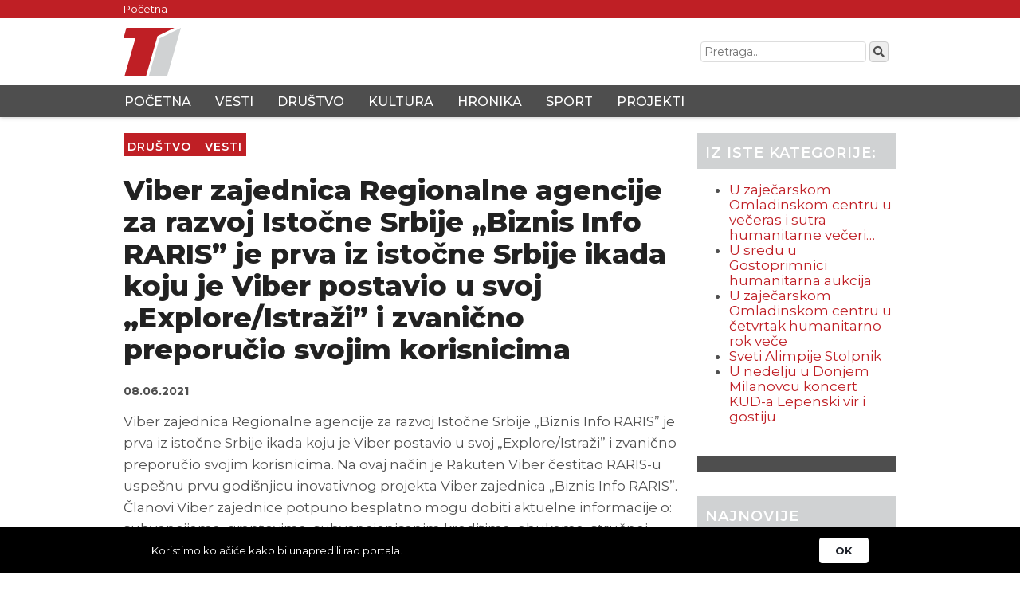

--- FILE ---
content_type: text/html; charset=UTF-8
request_url: https://t1.rs/2021/06/08/viber-zajednica-regionalne-agencije-za-razvoj-istocne-srbije-biznis-info-raris-je-prva-iz-istocne-srbije-ikada-koju-je-viber-postavio-u-svoj-explore-istrazi-i-zvanicno-preporucio-svojim-korisnic/
body_size: 25219
content:
<!DOCTYPE html><html lang="sr-RS" xmlns:og="http://opengraphprotocol.org/schema/" xmlns:fb="http://www.facebook.com/2008/fbml"><head><meta charset="UTF-8"><meta name="viewport" content="width=device-width, initial-scale=1"><link rel="stylesheet" media="print" onload="this.onload=null;this.media='all';" id="ao_optimized_gfonts" href="https://fonts.googleapis.com/css?family=Montserrat:200,300,400,500,600,700,800,italic200,italic300,italic400,italic500,italic600,italic700,italic800&amp;display=swap" /><link rel="apple-touch-icon" sizes="180x180" href="https://t1.rs/wp-content/themes/t1/favicon/apple-touch-icon.png"><link rel="icon" type="image/png" sizes="32x32" href="https://t1.rs/wp-content/themes/t1/favicon/favicon-32x32.png"><link rel="icon" type="image/png" sizes="16x16" href="https://t1.rs/wp-content/themes/t1/favicon/favicon-16x16.png"><link rel="manifest" href="https://t1.rs/wp-content/themes/t1/favicon/site.webmanifest"><link rel="mask-icon" href="https://t1.rs/wp-content/themes/t1/favicon/safari-pinned-tab.svg" color="#bf1f25"><link rel="shortcut icon" href="https://t1.rs/wp-content/themes/t1/favicon/favicon.ico"><meta name="msapplication-TileColor" content="#bf1f25"><meta name="msapplication-config" content="https://t1.rs/wp-content/themes/t1/favicon/browserconfig.xml"><meta name="theme-color" content="#bf1f25"><link media="all" href="https://t1.rs/wp-content/cache/autoptimize/css/autoptimize_ffc41aedf5d8251a86a6759f9aee531b.css" rel="stylesheet" /><title>Viber zajednica Regionalne agencije za razvoj Istočne Srbije „Biznis Info RARIS&#8221; je prva iz istočne Srbije ikada koju je Viber postavio u svoj „Explore/Istraži&#8221; i zvanično preporučio svojim korisnicima &#8211; T1</title><meta name='robots' content='max-image-preview:large' /><link rel='dns-prefetch' href='//apis.google.com' /><link rel='dns-prefetch' href='//use.fontawesome.com' /><link href='https://fonts.gstatic.com' crossorigin='anonymous' rel='preconnect' /><link rel="alternate" type="application/rss+xml" title="T1 &raquo; довод коментара на Viber zajednica Regionalne agencije za razvoj Istočne Srbije „Biznis Info RARIS&#8221; je prva iz istočne Srbije ikada koju je Viber postavio u svoj „Explore/Istraži&#8221; i zvanično preporučio svojim korisnicima" href="https://t1.rs/2021/06/08/viber-zajednica-regionalne-agencije-za-razvoj-istocne-srbije-biznis-info-raris-je-prva-iz-istocne-srbije-ikada-koju-je-viber-postavio-u-svoj-explore-istrazi-i-zvanicno-preporucio-svojim-korisnic/feed/" /><meta property="og:title" content="T1 televizija | Viber zajednica Regionalne agencije za razvoj Istočne Srbije „Biznis Info RARIS&#8221; je prva iz istočne Srbije ikada koju je Viber postavio u svoj „Explore/Istraži&#8221; i zvanično preporučio svojim korisnicima"/><meta property="og:type" content="website"/><meta property="og:url" content="https://t1.rs/2021/06/08/viber-zajednica-regionalne-agencije-za-razvoj-istocne-srbije-biznis-info-raris-je-prva-iz-istocne-srbije-ikada-koju-je-viber-postavio-u-svoj-explore-istrazi-i-zvanicno-preporucio-svojim-korisnic/"/><meta property="og:site_name" content="T1 televizija"/><meta name="twitter:card" content="summary_large_image"></meta><meta property="og:image" content="https://t1.rs/wp-content/themes/t1/images/logo-og.png"/><link rel='stylesheet' id='t1-fontawesome-css' href='https://use.fontawesome.com/releases/v5.15.2/css/all.css?ver=6.2.6' type='text/css' media='all' /> <script type='text/javascript' src='https://t1.rs/wp-includes/js/jquery/jquery.min.js?ver=3.6.4' id='jquery-core-js'></script> <script type='text/javascript' src='https://apis.google.com/js/platform.js?ver=6.2.6' id='t1-googleapis-js'></script> <link rel="https://api.w.org/" href="https://t1.rs/wp-json/" /><link rel="alternate" type="application/json" href="https://t1.rs/wp-json/wp/v2/posts/585" /><link rel="EditURI" type="application/rsd+xml" title="RSD" href="https://t1.rs/xmlrpc.php?rsd" /><meta name="generator" content="WordPress 6.2.6" /><link rel="canonical" href="https://t1.rs/2021/06/08/viber-zajednica-regionalne-agencije-za-razvoj-istocne-srbije-biznis-info-raris-je-prva-iz-istocne-srbije-ikada-koju-je-viber-postavio-u-svoj-explore-istrazi-i-zvanicno-preporucio-svojim-korisnic/" /><link rel='shortlink' href='https://t1.rs/?p=585' /><link rel="alternate" type="application/json+oembed" href="https://t1.rs/wp-json/oembed/1.0/embed?url=https%3A%2F%2Ft1.rs%2F2021%2F06%2F08%2Fviber-zajednica-regionalne-agencije-za-razvoj-istocne-srbije-biznis-info-raris-je-prva-iz-istocne-srbije-ikada-koju-je-viber-postavio-u-svoj-explore-istrazi-i-zvanicno-preporucio-svojim-korisnic%2F" /><link rel="alternate" type="text/xml+oembed" href="https://t1.rs/wp-json/oembed/1.0/embed?url=https%3A%2F%2Ft1.rs%2F2021%2F06%2F08%2Fviber-zajednica-regionalne-agencije-za-razvoj-istocne-srbije-biznis-info-raris-je-prva-iz-istocne-srbije-ikada-koju-je-viber-postavio-u-svoj-explore-istrazi-i-zvanicno-preporucio-svojim-korisnic%2F&#038;format=xml" /></head><body class="post-template-default single single-post postid-585 single-format-standard wp-featherlight-captions"><header class="site-header"><div class="site-top-bar negative"><div class="cw"><div class="site-top-bar-left"><div class="menu-top-bar-menu-container"><ul id="menu-top-bar-menu" class="menu"><li id="menu-item-187" class="menu-item menu-item-type-post_type menu-item-object-page menu-item-home menu-item-187"><a href="https://t1.rs/">Početna</a></li></ul></div></div><div class="site-top-bar-right"><div class="menu-c"></div></div></div></div><div class="site-branding"><div class="cw"><div class="site-logo"> <a href="https://t1.rs/" rel="home" title="T1"> <noscript><img src="https://t1.rs/wp-content/themes/t1/images/logo.svg" alt="T1"></noscript><img class="lazyload" src='data:image/svg+xml,%3Csvg%20xmlns=%22http://www.w3.org/2000/svg%22%20viewBox=%220%200%20210%20140%22%3E%3C/svg%3E' data-src="https://t1.rs/wp-content/themes/t1/images/logo.svg" alt="T1"> </a></div><div class="site-header-banner"></div><div class="site-search"><form role="search" method="get" class="searchform" action="https://t1.rs/" ><div class="search-block"><label class="screen-reader-text" for="s">Pretraga za:</label> <input type="text" value="" name="s" id="s" placeholder="Pretraga..." />&nbsp;<button type="submit"><i class="fas fa-search"></i></button></div></form></div><div class="hamburger"> <i class="fas fa-bars fa-lg"></i></div></div></div><nav class="site-main-nav negative"><div class="cw"><div class="site-main-nav-container"><div class="menu-main-menu-container"><ul id="menu-main-menu" class="menu"><li id="menu-item-30" class="menu-item menu-item-type-post_type menu-item-object-page menu-item-home menu-item-30"><a href="https://t1.rs/">Početna</a></li><li id="menu-item-29" class="menu-item menu-item-type-taxonomy menu-item-object-category current-post-ancestor current-menu-parent current-post-parent menu-item-29"><a href="https://t1.rs/kategorija/vesti/">Vesti</a></li><li id="menu-item-25" class="menu-item menu-item-type-taxonomy menu-item-object-category current-post-ancestor current-menu-parent current-post-parent menu-item-25"><a href="https://t1.rs/kategorija/drustvo/">Društvo</a></li><li id="menu-item-27" class="menu-item menu-item-type-taxonomy menu-item-object-category menu-item-27"><a href="https://t1.rs/kategorija/kultura/">Kultura</a></li><li id="menu-item-26" class="menu-item menu-item-type-taxonomy menu-item-object-category menu-item-26"><a href="https://t1.rs/kategorija/hronika/">Hronika</a></li><li id="menu-item-28" class="menu-item menu-item-type-taxonomy menu-item-object-category menu-item-28"><a href="https://t1.rs/kategorija/sport/">Sport</a></li><li id="menu-item-2693" class="menu-item menu-item-type-taxonomy menu-item-object-category menu-item-2693"><a href="https://t1.rs/kategorija/projekti/">Projekti</a></li></ul></div><div class="hamburger-close"><i class="fas fa-times"></i> Zatvori navigaciju</div></div></div></nav></header><div class="site-central single-entry" id="top"><div class="cw"><div class="site-main"><main class="post-585 post type-post status-publish format-standard hentry category-drustvo category-vesti tag-biznis-info-raris tag-viber tag-zajecar" id="post-585"><header class="entry-header"><div class="entry-category"> <span><a href="https://t1.rs/kategorija/drustvo/" rel="category tag">Društvo</a> <a href="https://t1.rs/kategorija/vesti/" rel="category tag">Vesti</a></span></div><h1 class="entry-title">Viber zajednica Regionalne agencije za razvoj Istočne Srbije „Biznis Info RARIS&#8221; je prva iz istočne Srbije ikada koju je Viber postavio u svoj „Explore/Istraži&#8221; i zvanično preporučio svojim korisnicima</h1><div class="entry-meta"> <span class="entry-meta-date">08.06.2021</span></div></header><div class="entry-excerpt"></div> <span class="post-thumbnail"> </span><p>Viber zajednica Regionalne agencije za razvoj Istočne Srbije „Biznis Info RARIS&#8221; je prva iz istočne Srbije ikada koju je Viber postavio u svoj „Explore/Istraži&#8221; i zvanično preporučio svojim korisnicima. Na ovaj način je Rakuten Viber čestitao RARIS-u uspešnu prvu godišnjicu inovativnog projekta Viber zajednica „Biznis Info RARIS&#8221;. Članovi Viber zajednice potpuno besplatno mogu dobiti aktuelne informacije o: subvencijama, grantovima, subvencionisanim kreditima, obukama, stručnoj pomoći, mentoringu i drugim oblicima podrške za biznis.</p><aside class="share-links"> <a target="_blank" class="share-link share-twitter" href="https://twitter.com/intent/tweet?url=https://t1.rs/2021/06/08/viber-zajednica-regionalne-agencije-za-razvoj-istocne-srbije-biznis-info-raris-je-prva-iz-istocne-srbije-ikada-koju-je-viber-postavio-u-svoj-explore-istrazi-i-zvanicno-preporucio-svojim-korisnic/&text=Viber zajednica Regionalne agencije za razvoj Istočne Srbije „Biznis Info RARIS&#8221; je prva iz istočne Srbije ikada koju je Viber postavio u svoj „Explore/Istraži&#8221; i zvanično preporučio svojim korisnicima" title="Tweet this"><i class="fab fa-twitter"></i>&nbsp;&nbsp;&nbsp;Podeli na Twitter-u</a> <a target="_blank" class="share-link share-facebook" href="https://www.facebook.com/sharer/sharer.php?u=https://t1.rs/2021/06/08/viber-zajednica-regionalne-agencije-za-razvoj-istocne-srbije-biznis-info-raris-je-prva-iz-istocne-srbije-ikada-koju-je-viber-postavio-u-svoj-explore-istrazi-i-zvanicno-preporucio-svojim-korisnic/" title="Share on Facebook"><i class="fab fa-facebook-f"></i>&nbsp;&nbsp;&nbsp;Podeli na Facebook-u</a></aside><aside class="cop-notice"><p>Svi mediji koji preuzmu vest ili fotografiju sa portala T1 u obavezi su da navedu izvor. Ukoliko je preneta integralna vest, u obavezi su da navedu izvor i postave link ka toj vesti.</p></aside></main><aside class="site-bottom"><section class="similar-posts"><h2 class="similar-posts-title">Slične vesti</h2><div class="similar-posts-container"><article class="similar-post"> <a href="https://t1.rs/2021/05/11/viber-zajednica-biznis-info-raris-proslavila-je-prvu-godinu-postojanja/" rel="bookmark" title="Permanent Link to Viber zajednica &#8220;Biznis info RARIS&#8221; proslavila je prvu godinu postojanja"> <noscript><img width="300" height="225" src="https://t1.rs/wp-content/uploads/2021/04/raris-logo-300x225.jpg" class="attachment-vest-thumb size-vest-thumb wp-post-image" alt="" decoding="async" srcset="https://t1.rs/wp-content/uploads/2021/04/raris-logo-300x225.jpg 300w, https://t1.rs/wp-content/uploads/2021/04/raris-logo-420x315.jpg 420w" sizes="(max-width: 300px) 100vw, 300px" /></noscript><img width="300" height="225" src='data:image/svg+xml,%3Csvg%20xmlns=%22http://www.w3.org/2000/svg%22%20viewBox=%220%200%20300%20225%22%3E%3C/svg%3E' data-src="https://t1.rs/wp-content/uploads/2021/04/raris-logo-300x225.jpg" class="lazyload attachment-vest-thumb size-vest-thumb wp-post-image" alt="" decoding="async" data-srcset="https://t1.rs/wp-content/uploads/2021/04/raris-logo-300x225.jpg 300w, https://t1.rs/wp-content/uploads/2021/04/raris-logo-420x315.jpg 420w" data-sizes="(max-width: 300px) 100vw, 300px" /> <span class="similar-post-title">Viber zajednica &#8220;Biznis info RARIS&#8221; proslavila je prvu godinu postojanja</span> </a></article></div></section></aside></div><aside class="site-sidebar"><section class="widget-container"><h3 class="widget-title">Iz iste kategorije:</h3><ul><li><a href="https://t1.rs/2024/12/11/u-zajecarskom-omladinskom-centru-u-veceras-i-sutra-humanitarne-veceri/">U zaječarskom Omladinskom centru u večeras i sutra humanitarne večeri&#8230;</a></li><li><a href="https://t1.rs/2024/12/10/u-sredu-u-gostoprimnici-humanitarna-aukcija/">U sredu u Gostoprimnici humanitarna aukcija</a></li><li><a href="https://t1.rs/2024/12/09/u-zajecarskom-omladinskom-centru-u-cetvrtak-humanitarno-rok-vece/">U zaječarskom Omladinskom centru u četvrtak humanitarno rok veče</a></li><li><a href="https://t1.rs/2024/12/09/sveti-alimpije-stolpnik/">Sveti Alimpije Stolpnik</a></li><li><a href="https://t1.rs/2024/12/04/u-nedelju-u-donjem-milanovcu-koncert-kud-a-lepenski-vir-i-gostiju/">U nedelju u Donjem Milanovcu koncert KUD-a Lepenski vir i gostiju</a></li></ul></section><div class="youtube-box-container"><div class="g-ytsubscribe" data-channelid="UCmZ7AwN4drrSus5Gj02ex5Q" data-layout="full" data-theme="dark" data-count="default"></div></div><div class="entry-sidebar-widgets"><div id="rpwe_widget-2" class="widget-container rpwe_widget recent-posts-extended"><h3 class="widget-title">Najnovije</h3><div  class="rpwe-block "><ul class="rpwe-ul"><li class="rpwe-li rpwe-clearfix"><a class="rpwe-img" href="https://t1.rs/2024/12/30/sportom-do-zdravlja-igor-bozinovic-generalni-sekretar-sportskog-saveza-grada-zajecara/"  rel="bookmark"><noscript><img class="rpwe-alignleft rpwe-thumb" src="https://t1.rs/wp-content/uploads/2024/12/IMG_20241204_101000-scaled-75x75.jpg" alt="Sportom do zdravlja: Igor Božinović, generalni sekretar Sportskog saveza grada Zaječara"></noscript><img class="lazyload rpwe-alignleft rpwe-thumb" src='data:image/svg+xml,%3Csvg%20xmlns=%22http://www.w3.org/2000/svg%22%20viewBox=%220%200%20210%20140%22%3E%3C/svg%3E' data-src="https://t1.rs/wp-content/uploads/2024/12/IMG_20241204_101000-scaled-75x75.jpg" alt="Sportom do zdravlja: Igor Božinović, generalni sekretar Sportskog saveza grada Zaječara"></a><h3 class="rpwe-title"><a href="https://t1.rs/2024/12/30/sportom-do-zdravlja-igor-bozinovic-generalni-sekretar-sportskog-saveza-grada-zajecara/" title="Permalink to Sportom do zdravlja: Igor Božinović, generalni sekretar Sportskog saveza grada Zaječara" rel="bookmark">Sportom do zdravlja: Igor Božinović, generalni sekretar Sportskog saveza grada Zaječara</a></h3><time class="rpwe-time published" datetime="2024-12-30T17:08:38+01:00">30/12/2024</time><div class="rpwe-summary">Sportom do zdravlja Igor Božinović, generalni sekretar Sportskog saveza grada Zaječara “Uspeli &hellip;<a href="https://t1.rs/2024/12/30/sportom-do-zdravlja-igor-bozinovic-generalni-sekretar-sportskog-saveza-grada-zajecara/" class="more-link">Pročitaj više »</a></div></li><li class="rpwe-li rpwe-clearfix"><a class="rpwe-img" href="https://t1.rs/2024/12/30/sportom-do-zdravlja-milan-tomic-rukometni-golman-i-trener/"  rel="bookmark"><noscript><img class="rpwe-alignleft rpwe-thumb" src="https://t1.rs/wp-content/uploads/2024/12/IMG_20241212_114807-scaled-75x75.jpg" alt="Sportom do zdravlja: Milan Tomić, rukometni golman i trener"></noscript><img class="lazyload rpwe-alignleft rpwe-thumb" src='data:image/svg+xml,%3Csvg%20xmlns=%22http://www.w3.org/2000/svg%22%20viewBox=%220%200%20210%20140%22%3E%3C/svg%3E' data-src="https://t1.rs/wp-content/uploads/2024/12/IMG_20241212_114807-scaled-75x75.jpg" alt="Sportom do zdravlja: Milan Tomić, rukometni golman i trener"></a><h3 class="rpwe-title"><a href="https://t1.rs/2024/12/30/sportom-do-zdravlja-milan-tomic-rukometni-golman-i-trener/" title="Permalink to Sportom do zdravlja: Milan Tomić, rukometni golman i trener" rel="bookmark">Sportom do zdravlja: Milan Tomić, rukometni golman i trener</a></h3><time class="rpwe-time published" datetime="2024-12-30T17:01:02+01:00">30/12/2024</time><div class="rpwe-summary">Sportom do zdravlja Milan Tomić, rukometni golman i trener &#8220;Rukomet je moj &hellip;<a href="https://t1.rs/2024/12/30/sportom-do-zdravlja-milan-tomic-rukometni-golman-i-trener/" class="more-link">Pročitaj više »</a></div></li><li class="rpwe-li rpwe-clearfix"><a class="rpwe-img" href="https://t1.rs/2024/12/30/sportom-do-zdravlja-boban-olujic-majstor-aikidoa-i-planinar/"  rel="bookmark"><noscript><img class="rpwe-alignleft rpwe-thumb" src="https://t1.rs/wp-content/uploads/2024/12/IMG-e966d523522d21187b2f72ca24604588-V-75x75.jpg" alt="Sportom do zdravlja: Boban Olujić, majstor Aikidoa i planinar"></noscript><img class="lazyload rpwe-alignleft rpwe-thumb" src='data:image/svg+xml,%3Csvg%20xmlns=%22http://www.w3.org/2000/svg%22%20viewBox=%220%200%20210%20140%22%3E%3C/svg%3E' data-src="https://t1.rs/wp-content/uploads/2024/12/IMG-e966d523522d21187b2f72ca24604588-V-75x75.jpg" alt="Sportom do zdravlja: Boban Olujić, majstor Aikidoa i planinar"></a><h3 class="rpwe-title"><a href="https://t1.rs/2024/12/30/sportom-do-zdravlja-boban-olujic-majstor-aikidoa-i-planinar/" title="Permalink to Sportom do zdravlja: Boban Olujić, majstor Aikidoa i planinar" rel="bookmark">Sportom do zdravlja: Boban Olujić, majstor Aikidoa i planinar</a></h3><time class="rpwe-time published" datetime="2024-12-30T16:49:06+01:00">30/12/2024</time><div class="rpwe-summary">Sportom do zdravlja: Boban Olujić, majstor Aikidoa i planinar &#8220;Deca u svakom &hellip;<a href="https://t1.rs/2024/12/30/sportom-do-zdravlja-boban-olujic-majstor-aikidoa-i-planinar/" class="more-link">Pročitaj više »</a></div></li><li class="rpwe-li rpwe-clearfix"><a class="rpwe-img" href="https://t1.rs/2024/12/11/u-zajecarskom-omladinskom-centru-u-veceras-i-sutra-humanitarne-veceri/"  rel="bookmark"><noscript><img class="rpwe-alignleft rpwe-thumb" src="https://t1.rs/wp-content/uploads/2024/12/VESTI-T1-HD.00_00_59_02.Still3853-75x75.jpg" alt="U zaječarskom Omladinskom centru u večeras i sutra humanitarne večeri&#8230;"></noscript><img class="lazyload rpwe-alignleft rpwe-thumb" src='data:image/svg+xml,%3Csvg%20xmlns=%22http://www.w3.org/2000/svg%22%20viewBox=%220%200%20210%20140%22%3E%3C/svg%3E' data-src="https://t1.rs/wp-content/uploads/2024/12/VESTI-T1-HD.00_00_59_02.Still3853-75x75.jpg" alt="U zaječarskom Omladinskom centru u večeras i sutra humanitarne večeri&#8230;"></a><h3 class="rpwe-title"><a href="https://t1.rs/2024/12/11/u-zajecarskom-omladinskom-centru-u-veceras-i-sutra-humanitarne-veceri/" title="Permalink to U zaječarskom Omladinskom centru u večeras i sutra humanitarne večeri&#8230;" rel="bookmark">U zaječarskom Omladinskom centru u večeras i sutra humanitarne večeri&#8230;</a></h3><time class="rpwe-time published" datetime="2024-12-11T12:48:15+01:00">11/12/2024</time><div class="rpwe-summary">U zaječarskom Omladinskom centru večeras od 20 sati biće priređeno humanitarno veče &hellip;<a href="https://t1.rs/2024/12/11/u-zajecarskom-omladinskom-centru-u-veceras-i-sutra-humanitarne-veceri/" class="more-link">Pročitaj više »</a></div></li><li class="rpwe-li rpwe-clearfix"><a class="rpwe-img" href="https://t1.rs/2024/12/11/zjapina-u-ponedeljak-u-surdulici/"  rel="bookmark"><noscript><img class="rpwe-alignleft rpwe-thumb" src="https://t1.rs/wp-content/uploads/2024/02/ZJAPINA-75x75.jpg" alt="“Zjapina” u ponedeljak u Surdulici"></noscript><img class="lazyload rpwe-alignleft rpwe-thumb" src='data:image/svg+xml,%3Csvg%20xmlns=%22http://www.w3.org/2000/svg%22%20viewBox=%220%200%20210%20140%22%3E%3C/svg%3E' data-src="https://t1.rs/wp-content/uploads/2024/02/ZJAPINA-75x75.jpg" alt="“Zjapina” u ponedeljak u Surdulici"></a><h3 class="rpwe-title"><a href="https://t1.rs/2024/12/11/zjapina-u-ponedeljak-u-surdulici/" title="Permalink to “Zjapina” u ponedeljak u Surdulici" rel="bookmark">“Zjapina” u ponedeljak u Surdulici</a></h3><time class="rpwe-time published" datetime="2024-12-11T12:45:14+01:00">11/12/2024</time><div class="rpwe-summary">Ansambal zaječarskog pozorišta gostuje u ponedeljak 16. decembra u Kulturnom centru u &hellip;<a href="https://t1.rs/2024/12/11/zjapina-u-ponedeljak-u-surdulici/" class="more-link">Pročitaj više »</a></div></li></ul></div></div></div></aside></div></div><footer class="site-footer negative"><div class="cw"><div class="fxzv"><div class="fxzm site-footer-first"><div class="site-logo"> <a href="https://t1.rs/" rel="home" title="T1"> <noscript><img src="https://t1.rs/wp-content/themes/t1/images/logo-w.svg" alt="T1"></noscript><img class="lazyload" src='data:image/svg+xml,%3Csvg%20xmlns=%22http://www.w3.org/2000/svg%22%20viewBox=%220%200%20210%20140%22%3E%3C/svg%3E' data-src="https://t1.rs/wp-content/themes/t1/images/logo-w.svg" alt="T1"> </a></div><div class="menu-c"><div class="menu-footer-menu-container"><ul id="menu-footer-menu" class="menu"><li id="menu-item-186" class="menu-item menu-item-type-post_type menu-item-object-page menu-item-186"><a href="https://t1.rs/pravila-koriscenja/">Pravila korišćenja</a></li><li id="menu-item-18" class="menu-item menu-item-type-post_type menu-item-object-page menu-item-18"><a href="https://t1.rs/impressum/">Impressum</a></li></ul></div></div></div><div class="site-footer-second"><div class="menu-c"><div class="menu-main-menu-container"><ul id="menu-main-menu-1" class="menu"><li class="menu-item menu-item-type-post_type menu-item-object-page menu-item-home menu-item-30"><a href="https://t1.rs/">Početna</a></li><li class="menu-item menu-item-type-taxonomy menu-item-object-category current-post-ancestor current-menu-parent current-post-parent menu-item-29"><a href="https://t1.rs/kategorija/vesti/">Vesti</a></li><li class="menu-item menu-item-type-taxonomy menu-item-object-category current-post-ancestor current-menu-parent current-post-parent menu-item-25"><a href="https://t1.rs/kategorija/drustvo/">Društvo</a></li><li class="menu-item menu-item-type-taxonomy menu-item-object-category menu-item-27"><a href="https://t1.rs/kategorija/kultura/">Kultura</a></li><li class="menu-item menu-item-type-taxonomy menu-item-object-category menu-item-26"><a href="https://t1.rs/kategorija/hronika/">Hronika</a></li><li class="menu-item menu-item-type-taxonomy menu-item-object-category menu-item-28"><a href="https://t1.rs/kategorija/sport/">Sport</a></li><li class="menu-item menu-item-type-taxonomy menu-item-object-category menu-item-2693"><a href="https://t1.rs/kategorija/projekti/">Projekti</a></li></ul></div></div></div><div class="site-footer-widgets"></div></div><div class="site-footer-last"><p class="copyright-text">Copyright &copy; 2026 T1. Sva prava zadržana.</p><p class="copyright-text"><a href="#top">Povratak na vrh</a></p><div class="menu-c"></div></div></div></footer><div 
 class="elfsight-widget-cookie-consent elfsight-widget" 
 data-elfsight-cookie-consent-options="%7B%22complianceType%22%3A%22cookies%22%2C%22lang%22%3A%22en%22%2C%22message%22%3A%22Koristimo%20kola%5Cu010di%5Cu0107e%20kako%20bi%20unapredili%20rad%20portala.%22%2C%22policyType%22%3A%22none%22%2C%22policyUrl%22%3A%22%5C%2Fpolitika-privatnosti%22%2C%22policyLinkText%22%3A%22Saznaj%20vi%5Cu0161e%20o%20politici%20privatnosti%22%2C%22showConfirmationButton%22%3Atrue%2C%22confirmationButtonText%22%3A%22OK%22%2C%22allowButtonText%22%3A%22Allow%20Cookies%22%2C%22declineButtonText%22%3A%22Decline%22%2C%22showCookieIcon%22%3Afalse%2C%22cookieIconType%22%3A%22default%22%2C%22cookieIconCustom%22%3Anull%2C%22layout%22%3A%22bottomBanner%22%2C%22backgroundColor%22%3A%22rgb%280%2C%200%2C%200%29%22%2C%22textColor%22%3A%22rgb%28255%2C%20255%2C%20255%29%22%2C%22linkColor%22%3A%22rgb%28255%2C%20255%2C%20255%29%22%2C%22confirmationButtonColor%22%3A%22rgb%28255%2C%20255%2C%20255%29%22%2C%22allowButtonColor%22%3A%22rgb%28255%2C%20255%2C%20255%29%22%2C%22declineButtonColor%22%3A%22rgb%28255%2C%20255%2C%20255%29%22%2C%22textFontSize%22%3A13%2C%22widgetId%22%3A%222%22%7D" 
 data-elfsight-cookie-consent-version="1.1.1"
 data-elfsight-widget-id="elfsight-cookie-consent-2"></div> <script>jQuery(document).ready(function() {
			jQuery('.hamburger').click(function() {
			  jQuery('.site-main-nav-container').toggle( "slow");
			});
			jQuery('.hamburger-close').click(function() {
				jQuery('.site-main-nav-container').hide();
			});
		});</script> <noscript><style>.lazyload{display:none;}</style></noscript><script data-noptimize="1">window.lazySizesConfig=window.lazySizesConfig||{};window.lazySizesConfig.loadMode=1;</script><script async data-noptimize="1" src='https://t1.rs/wp-content/plugins/autoptimize/classes/external/js/lazysizes.min.js?ao_version=2.9.2'></script><script type='text/javascript' id='mdp-rebar-js-extra'>var mdpRebarWP = {"color":"rgba(78, 78, 78, 1)","shadow":"","position":"position-top","height":"2","style":"style-default","contentSelector":""};</script> <script defer src="https://t1.rs/wp-content/cache/autoptimize/js/autoptimize_bdf761c3c7277542255dffd13741dc8f.js"></script></body></html>

--- FILE ---
content_type: text/html; charset=utf-8
request_url: https://accounts.google.com/o/oauth2/postmessageRelay?parent=https%3A%2F%2Ft1.rs&jsh=m%3B%2F_%2Fscs%2Fabc-static%2F_%2Fjs%2Fk%3Dgapi.lb.en.2kN9-TZiXrM.O%2Fd%3D1%2Frs%3DAHpOoo_B4hu0FeWRuWHfxnZ3V0WubwN7Qw%2Fm%3D__features__
body_size: 164
content:
<!DOCTYPE html><html><head><title></title><meta http-equiv="content-type" content="text/html; charset=utf-8"><meta http-equiv="X-UA-Compatible" content="IE=edge"><meta name="viewport" content="width=device-width, initial-scale=1, minimum-scale=1, maximum-scale=1, user-scalable=0"><script src='https://ssl.gstatic.com/accounts/o/2580342461-postmessagerelay.js' nonce="M1jUgYzYNIbOoiXzPfmTxQ"></script></head><body><script type="text/javascript" src="https://apis.google.com/js/rpc:shindig_random.js?onload=init" nonce="M1jUgYzYNIbOoiXzPfmTxQ"></script></body></html>

--- FILE ---
content_type: image/svg+xml
request_url: https://t1.rs/wp-content/themes/t1/images/logo.svg
body_size: 302
content:
<svg id="Layer_1" data-name="Layer 1" xmlns="http://www.w3.org/2000/svg" viewBox="0 0 100 83.4"><defs><style>.cls-1{fill:#d0d2d3;}.cls-1,.cls-2{fill-rule:evenodd;}.cls-2{fill:#bf1f25;}</style></defs><polygon class="cls-1" points="100 0 76.21 83.4 44.28 83.4 62.73 18.51 100 0"/><polygon class="cls-2" points="20.78 18.06 0 18.06 5.01 0 88.52 0 59.3 14.35 39.44 83.4 2 83.4 20.78 18.06"/></svg>